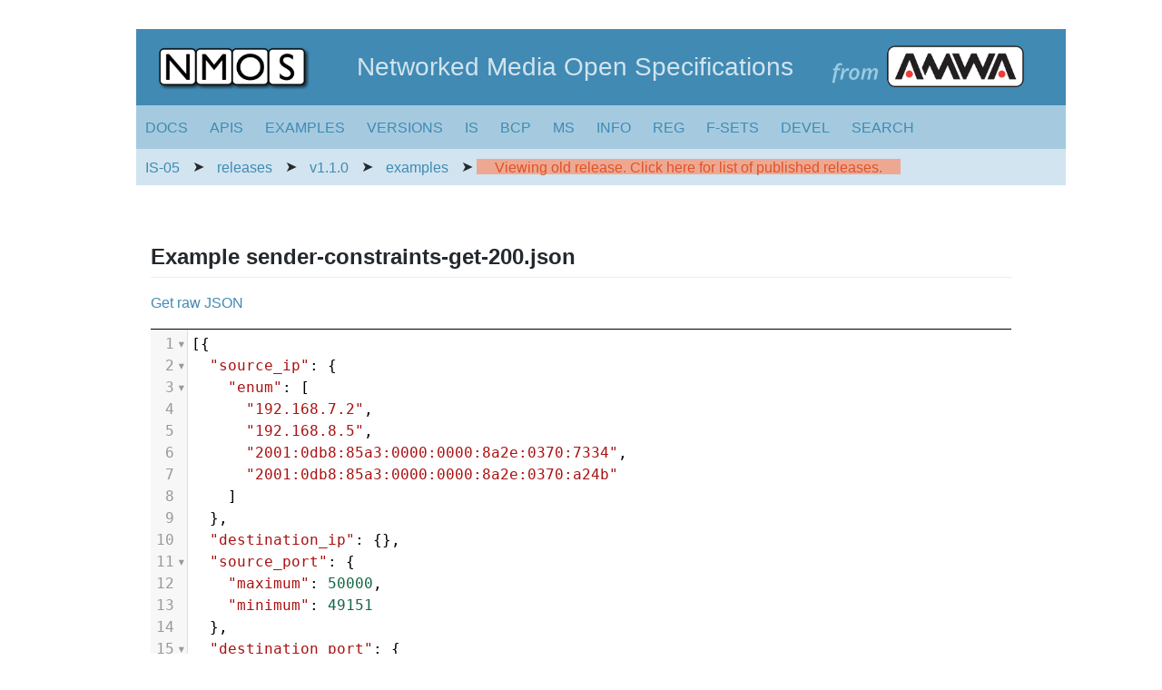

--- FILE ---
content_type: text/html
request_url: https://specs.amwa.tv/is-05/releases/v1.1.0/examples/sender-constraints-get-200.html
body_size: 4850
content:
<!DOCTYPE html>
<meta name="viewport" content="width=device-width, initial-scale=1">
<html lang="en-US">
  <head>
    <meta charset="UTF-8">
    <meta http-equiv="X-UA-Compatible" content="IE=edge">
    <meta name="viewport" content="width=device-width, initial-scale=1">

<!-- Begin Jekyll SEO tag v2.8.0 -->
<title>Example sender-constraints-get-200.json | is-05</title>
<meta name="generator" content="Jekyll v3.10.0" />
<meta property="og:title" content="Example sender-constraints-get-200.json" />
<meta property="og:locale" content="en_US" />
<meta name="description" content="AMWA IS-05 NMOS Device Connection Management Specification (Stable)" />
<meta property="og:description" content="AMWA IS-05 NMOS Device Connection Management Specification (Stable)" />
<meta property="og:site_name" content="is-05" />
<meta property="og:type" content="website" />
<meta name="twitter:card" content="summary" />
<meta property="twitter:title" content="Example sender-constraints-get-200.json" />
<script type="application/ld+json">
{"@context":"https://schema.org","@type":"WebPage","description":"AMWA IS-05 NMOS Device Connection Management Specification (Stable)","headline":"Example sender-constraints-get-200.json","url":"/is-05/releases/v1.1.0/examples/sender-constraints-get-200.html"}</script>
<!-- End Jekyll SEO tag -->

    <link rel="stylesheet" href="/is-05/assets/css/style.css?v=">
  </head>
  <body>
    <div class="container-lg px-3 my-5 markdown-body adaptive-width">

      <div id="logo-banner" class="adaptive-width">
          
              <a href="https://specs.amwa.tv/nmos"><img id="nmos-logo" src="/is-05/assets/images/NMOS-logo.png" alt="NMOS logo"/></a>
              <span id="title">Networked Media Open Specifications</span>
              <a href="https://www.amwa.tv/"><img id="from-amwa-logo" src="/is-05/assets/images/from-AMWA-logo.png" target="_blank" alt="from AMWA logo"/></a>

          
      </div>

        <div id="menu-header" class="header adaptive-width">

        

        
          <span class="dropdown">DOCS
	<div class="dropdown-content">
		<p><b>Docs for v1.1.2</b></p>
		
			<p><a href="/is-05/releases/v1.1.2/docs/Overview.html">Overview</a></p>
		
			<p><a href="/is-05/releases/v1.1.2/docs/APIs.html">APIs</a></p>
		
			<p><a href="/is-05/releases/v1.1.2/docs/APIs_-_Client_Side_Implementation.html">APIs - Client Side Implementation</a></p>
		
			<p><a href="/is-05/releases/v1.1.2/docs/APIs_-_Server_Side_Implementation.html">APIs - Server Side Implementation</a></p>
		
			<p><a href="/is-05/releases/v1.1.2/docs/Interoperability.html">Interoperability</a></p>
		
			<p><a href="/is-05/releases/v1.1.2/docs/Interoperability_-_IS-04.html">Interoperability - IS-04</a></p>
		
			<p><a href="/is-05/releases/v1.1.2/docs/Interoperability_-_Non-NMOS_Devices.html">Interoperability - Non-NMOS Devices</a></p>
		
			<p><a href="/is-05/releases/v1.1.2/docs/Behaviour.html">Behaviour</a></p>
		
			<p><a href="/is-05/releases/v1.1.2/docs/Behaviour_-_RTP_Transport_Type.html">Behaviour - RTP Transport Type</a></p>
		
			<p><a href="/is-05/releases/v1.1.2/docs/Behaviour_-_MQTT_Transport_Type.html">Behaviour - MQTT Transport Type</a></p>
		
			<p><a href="/is-05/releases/v1.1.2/docs/Behaviour_-_WebSocket_Transport_Type.html">Behaviour - WebSocket Transport Type</a></p>
		
			<p><a href="/is-05/releases/v1.1.2/docs/Controllers.html">Controllers</a></p>
		
			<p><a href="/is-05/releases/v1.1.2/docs/Upgrade_Path.html">Upgrade Path</a></p>
		
	</div>
</span>
 
        
        
          <span class="dropdown-3">APIS
	<div class="dropdown-3-content"> 
		<p><b>RAML APIs for v1.1.2</b></p>
		
			<p><a href="/is-05/releases/v1.1.2/APIs/ConnectionAPI.html">Connection API</a></p>
		
		<p><b>JSON Schemas for v1.1.2</b></p>
		
			<p><a href="/is-05/releases/v1.1.2/APIs/schemas/with-refs/activation-response-schema.html">activation-response-schema</a></p>
		
			<p><a href="/is-05/releases/v1.1.2/APIs/schemas/with-refs/activation-schema.html">activation-schema</a></p>
		
			<p><a href="/is-05/releases/v1.1.2/APIs/schemas/with-refs/bulk-receiver-post-schema.html">bulk-receiver-post-schema</a></p>
		
			<p><a href="/is-05/releases/v1.1.2/APIs/schemas/with-refs/bulk-response-schema.html">bulk-response-schema</a></p>
		
			<p><a href="/is-05/releases/v1.1.2/APIs/schemas/with-refs/bulk-sender-post-schema.html">bulk-sender-post-schema</a></p>
		
			<p><a href="/is-05/releases/v1.1.2/APIs/schemas/with-refs/connectionapi-base.html">connectionapi-base</a></p>
		
			<p><a href="/is-05/releases/v1.1.2/APIs/schemas/with-refs/connectionapi-bulk.html">connectionapi-bulk</a></p>
		
			<p><a href="/is-05/releases/v1.1.2/APIs/schemas/with-refs/connectionapi-receiver.html">connectionapi-receiver</a></p>
		
			<p><a href="/is-05/releases/v1.1.2/APIs/schemas/with-refs/connectionapi-sender.html">connectionapi-sender</a></p>
		
			<p><a href="/is-05/releases/v1.1.2/APIs/schemas/with-refs/connectionapi-single.html">connectionapi-single</a></p>
		
			<p><a href="/is-05/releases/v1.1.2/APIs/schemas/with-refs/constraint-schema.html">constraint-schema</a></p>
		
			<p><a href="/is-05/releases/v1.1.2/APIs/schemas/with-refs/constraints-schema-mqtt.html">constraints-schema-mqtt</a></p>
		
			<p><a href="/is-05/releases/v1.1.2/APIs/schemas/with-refs/constraints-schema-rtp.html">constraints-schema-rtp</a></p>
		
			<p><a href="/is-05/releases/v1.1.2/APIs/schemas/with-refs/constraints-schema-websocket.html">constraints-schema-websocket</a></p>
		
			<p><a href="/is-05/releases/v1.1.2/APIs/schemas/with-refs/constraints-schema.html">constraints-schema</a></p>
		
			<p><a href="/is-05/releases/v1.1.2/APIs/schemas/with-refs/error.html">error</a></p>
		
			<p><a href="/is-05/releases/v1.1.2/APIs/schemas/with-refs/receiver-response-schema.html">receiver-response-schema</a></p>
		
			<p><a href="/is-05/releases/v1.1.2/APIs/schemas/with-refs/receiver-stage-schema.html">receiver-stage-schema</a></p>
		
			<p><a href="/is-05/releases/v1.1.2/APIs/schemas/with-refs/receiver-transport-file.html">receiver-transport-file</a></p>
		
			<p><a href="/is-05/releases/v1.1.2/APIs/schemas/with-refs/receiver_transport_params.html">receiver_transport_params</a></p>
		
			<p><a href="/is-05/releases/v1.1.2/APIs/schemas/with-refs/receiver_transport_params_dash.html">receiver_transport_params_dash</a></p>
		
			<p><a href="/is-05/releases/v1.1.2/APIs/schemas/with-refs/receiver_transport_params_ext.html">receiver_transport_params_ext</a></p>
		
			<p><a href="/is-05/releases/v1.1.2/APIs/schemas/with-refs/receiver_transport_params_mqtt.html">receiver_transport_params_mqtt</a></p>
		
			<p><a href="/is-05/releases/v1.1.2/APIs/schemas/with-refs/receiver_transport_params_rtp.html">receiver_transport_params_rtp</a></p>
		
			<p><a href="/is-05/releases/v1.1.2/APIs/schemas/with-refs/receiver_transport_params_websocket.html">receiver_transport_params_websocket</a></p>
		
			<p><a href="/is-05/releases/v1.1.2/APIs/schemas/with-refs/sender-receiver-base.html">sender-receiver-base</a></p>
		
			<p><a href="/is-05/releases/v1.1.2/APIs/schemas/with-refs/sender-response-schema.html">sender-response-schema</a></p>
		
			<p><a href="/is-05/releases/v1.1.2/APIs/schemas/with-refs/sender-stage-schema.html">sender-stage-schema</a></p>
		
			<p><a href="/is-05/releases/v1.1.2/APIs/schemas/with-refs/sender_transport_params.html">sender_transport_params</a></p>
		
			<p><a href="/is-05/releases/v1.1.2/APIs/schemas/with-refs/sender_transport_params_dash.html">sender_transport_params_dash</a></p>
		
			<p><a href="/is-05/releases/v1.1.2/APIs/schemas/with-refs/sender_transport_params_ext.html">sender_transport_params_ext</a></p>
		
			<p><a href="/is-05/releases/v1.1.2/APIs/schemas/with-refs/sender_transport_params_mqtt.html">sender_transport_params_mqtt</a></p>
		
			<p><a href="/is-05/releases/v1.1.2/APIs/schemas/with-refs/sender_transport_params_rtp.html">sender_transport_params_rtp</a></p>
		
			<p><a href="/is-05/releases/v1.1.2/APIs/schemas/with-refs/sender_transport_params_websocket.html">sender_transport_params_websocket</a></p>
		
			<p><a href="/is-05/releases/v1.1.2/APIs/schemas/with-refs/transporttype-response-schema.html">transporttype-response-schema</a></p>
		
	</div>
</span>

        
        
          <span class="dropdown-3">EXAMPLES
	<div class="dropdown-3-content"> 
		<p><b>JSON Examples for v1.1.2</b></p>
		
			<p><a href="/is-05/releases/v1.1.2/examples/base-get-200.html">base-get-200</a></p>
		
			<p><a href="/is-05/releases/v1.1.2/examples/bulk-base-get-200.html">bulk-base-get-200</a></p>
		
			<p><a href="/is-05/releases/v1.1.2/examples/bulk-post-confirm.html">bulk-post-confirm</a></p>
		
			<p><a href="/is-05/releases/v1.1.2/examples/bulk-post-fail.html">bulk-post-fail</a></p>
		
			<p><a href="/is-05/releases/v1.1.2/examples/bulk-receiver-post.html">bulk-receiver-post</a></p>
		
			<p><a href="/is-05/releases/v1.1.2/examples/bulk-sender-post.html">bulk-sender-post</a></p>
		
			<p><a href="/is-05/releases/v1.1.2/examples/receiver-active-get-200-mqtt.html">receiver-active-get-200-mqtt</a></p>
		
			<p><a href="/is-05/releases/v1.1.2/examples/receiver-active-get-200-uninit.html">receiver-active-get-200-uninit</a></p>
		
			<p><a href="/is-05/releases/v1.1.2/examples/receiver-active-get-200.html">receiver-active-get-200</a></p>
		
			<p><a href="/is-05/releases/v1.1.2/examples/receiver-constraints-get-200-2022-7.html">receiver-constraints-get-200-2022-7</a></p>
		
			<p><a href="/is-05/releases/v1.1.2/examples/receiver-constraints-get-200-mqtt.html">receiver-constraints-get-200-mqtt</a></p>
		
			<p><a href="/is-05/releases/v1.1.2/examples/receiver-constraints-get-200-websocket-ext.html">receiver-constraints-get-200-websocket-ext</a></p>
		
			<p><a href="/is-05/releases/v1.1.2/examples/receiver-constraints-get-200.html">receiver-constraints-get-200</a></p>
		
			<p><a href="/is-05/releases/v1.1.2/examples/receiver-get-200-uninit.html">receiver-get-200-uninit</a></p>
		
			<p><a href="/is-05/releases/v1.1.2/examples/receiver-get-200.html">receiver-get-200</a></p>
		
			<p><a href="/is-05/releases/v1.1.2/examples/receiver-patch-absolute.html">receiver-patch-absolute</a></p>
		
			<p><a href="/is-05/releases/v1.1.2/examples/receiver-patch-activation-only.html">receiver-patch-activation-only</a></p>
		
			<p><a href="/is-05/releases/v1.1.2/examples/receiver-patch-redundant-streams.html">receiver-patch-redundant-streams</a></p>
		
			<p><a href="/is-05/releases/v1.1.2/examples/receiver-patch-relative.html">receiver-patch-relative</a></p>
		
			<p><a href="/is-05/releases/v1.1.2/examples/receiver-patch-transportfile.html">receiver-patch-transportfile</a></p>
		
			<p><a href="/is-05/releases/v1.1.2/examples/receiver-patch-unicast.html">receiver-patch-unicast</a></p>
		
			<p><a href="/is-05/releases/v1.1.2/examples/receiver-patch.html">receiver-patch</a></p>
		
			<p><a href="/is-05/releases/v1.1.2/examples/receiver-pending-get-200.html">receiver-pending-get-200</a></p>
		
			<p><a href="/is-05/releases/v1.1.2/examples/receiver-resource-get-200.html">receiver-resource-get-200</a></p>
		
			<p><a href="/is-05/releases/v1.1.2/examples/receiver-stage-scheduled-absolute.html">receiver-stage-scheduled-absolute</a></p>
		
			<p><a href="/is-05/releases/v1.1.2/examples/receiver-stage-scheduled-relative.html">receiver-stage-scheduled-relative</a></p>
		
			<p><a href="/is-05/releases/v1.1.2/examples/receiver-stage-scheduled-transportfile.html">receiver-stage-scheduled-transportfile</a></p>
		
			<p><a href="/is-05/releases/v1.1.2/examples/receiver-stage-success-redundant-streams.html">receiver-stage-success-redundant-streams</a></p>
		
			<p><a href="/is-05/releases/v1.1.2/examples/receiver-stage-success.html">receiver-stage-success</a></p>
		
			<p><a href="/is-05/releases/v1.1.2/examples/resourcelist-get-200.html">resourcelist-get-200</a></p>
		
			<p><a href="/is-05/releases/v1.1.2/examples/sender-active-get-mqtt.html">sender-active-get-mqtt</a></p>
		
			<p><a href="/is-05/releases/v1.1.2/examples/sender-active-get-uninit.html">sender-active-get-uninit</a></p>
		
			<p><a href="/is-05/releases/v1.1.2/examples/sender-active-get.html">sender-active-get</a></p>
		
			<p><a href="/is-05/releases/v1.1.2/examples/sender-constraints-get-200-2022-7.html">sender-constraints-get-200-2022-7</a></p>
		
			<p><a href="/is-05/releases/v1.1.2/examples/sender-constraints-get-200-mqtt.html">sender-constraints-get-200-mqtt</a></p>
		
			<p><a href="/is-05/releases/v1.1.2/examples/sender-constraints-get-200-websocket-ext.html">sender-constraints-get-200-websocket-ext</a></p>
		
			<p><a href="/is-05/releases/v1.1.2/examples/sender-constraints-get-200.html">sender-constraints-get-200</a></p>
		
			<p><a href="/is-05/releases/v1.1.2/examples/sender-get-200-uninit.html">sender-get-200-uninit</a></p>
		
			<p><a href="/is-05/releases/v1.1.2/examples/sender-get-200.html">sender-get-200</a></p>
		
			<p><a href="/is-05/releases/v1.1.2/examples/sender-patch-absolute.html">sender-patch-absolute</a></p>
		
			<p><a href="/is-05/releases/v1.1.2/examples/sender-patch-activation-only.html">sender-patch-activation-only</a></p>
		
			<p><a href="/is-05/releases/v1.1.2/examples/sender-patch-redundant-streams.html">sender-patch-redundant-streams</a></p>
		
			<p><a href="/is-05/releases/v1.1.2/examples/sender-patch-relative.html">sender-patch-relative</a></p>
		
			<p><a href="/is-05/releases/v1.1.2/examples/sender-patch-unicast.html">sender-patch-unicast</a></p>
		
			<p><a href="/is-05/releases/v1.1.2/examples/sender-patch.html">sender-patch</a></p>
		
			<p><a href="/is-05/releases/v1.1.2/examples/sender-resource-get-200.html">sender-resource-get-200</a></p>
		
			<p><a href="/is-05/releases/v1.1.2/examples/sender-stage-absolute-success.html">sender-stage-absolute-success</a></p>
		
			<p><a href="/is-05/releases/v1.1.2/examples/sender-stage-relative-success.html">sender-stage-relative-success</a></p>
		
			<p><a href="/is-05/releases/v1.1.2/examples/sender-stage-success-redundant-streams.html">sender-stage-success-redundant-streams</a></p>
		
			<p><a href="/is-05/releases/v1.1.2/examples/sender-stage-success.html">sender-stage-success</a></p>
		
			<p><a href="/is-05/releases/v1.1.2/examples/single-root.html">single-root</a></p>
		
			<p><a href="/is-05/releases/v1.1.2/examples/stage-error.html">stage-error</a></p>
		
			<p><a href="/is-05/releases/v1.1.2/examples/stage-fail.html">stage-fail</a></p>
		
			<p><a href="/is-05/releases/v1.1.2/examples/transporttype-get.html">transporttype-get</a></p>
		
	</div>
</span>

        
        
          <span class="dropdown">VERSIONS
	<div class="dropdown-content"> 
		<p><b>Branches</b></p>
		
		
			<p><a href="/is-05/branches/v1.2-dev">v1.2-dev</a></p>
		
			<p><a href="/is-05/branches/v1.1.x">v1.1.x</a></p>
		
			<p><a href="/is-05/branches/v1.0.x">v1.0.x</a></p>
		
		
			<p><b>Releases</b></p>
			
			
				<p><a href="/is-05/releases/v1.1.2">v1.1.2</a></p>
			
				<p><a href="/is-05/releases/v1.1.1">v1.1.1</a></p>
			
				<p><a href="/is-05/releases/v1.1.0">v1.1.0</a></p>
			
				<p><a href="/is-05/releases/v1.0.2">v1.0.2</a></p>
			
				<p><a href="/is-05/releases/v1.0.1">v1.0.1</a></p>
			
				<p><a href="/is-05/releases/v1.0.0">v1.0.0</a></p>
			
		
	</div>
</span>

        
        
          <span class="dropdown">IS
	<div class="dropdown-content">
		<p><b>Interface Specifications</b></p>
		
		
			<p><a href="https://specs.amwa.tv/is-04">IS-04: Discovery & Registration</a></p>
		
			<p><a href="https://specs.amwa.tv/is-05">IS-05: Device Connection Management</a></p>
		
			<p><a href="https://specs.amwa.tv/is-07">IS-07: Event & Tally</a></p>
		
			<p><a href="https://specs.amwa.tv/is-08">IS-08: Audio Channel Mapping</a></p>
		
			<p><a href="https://specs.amwa.tv/is-09">IS-09: System Parameters</a></p>
		
			<p><a href="https://specs.amwa.tv/is-10">IS-10: Authorization</a></p>
		
			<p><a href="https://specs.amwa.tv/is-11">IS-11: Stream Compatibility Management</a></p>
		
			<p><a href="https://specs.amwa.tv/is-12">IS-12: Control Protocol</a></p>
		
			<p><a href="https://specs.amwa.tv/is-13">IS-13: Annotation</a></p>
		
			<p><a href="https://specs.amwa.tv/is-14">IS-14: Device Configuration</a></p>
		
	 </div>
</span>
          <span class="dropdown">BCP
	<div class="dropdown-content">
		<p><b>Best Common Practices</b></p>
		
		
			<p><a href="https://specs.amwa.tv/bcp-002-01">BCP-002-01: Natural Grouping</a></p>
		
			<p><a href="https://specs.amwa.tv/bcp-002-02">BCP-002-02: Asset Distinguishing Information</a></p>
		
			<p><a href="https://specs.amwa.tv/bcp-003-01">BCP-003-01: Secure Communications in NMOS Systems</a></p>
		
			<p><a href="https://specs.amwa.tv/bcp-003-02">BCP-003-02: Authorization in NMOS Systems</a></p>
		
			<p><a href="https://specs.amwa.tv/bcp-003-03">BCP-003-03: Certificate Provisioning in NMOS Systems</a></p>
		
			<p><a href="https://specs.amwa.tv/bcp-004-01">BCP-004-01: Receiver Capabilities</a></p>
		
			<p><a href="https://specs.amwa.tv/bcp-005-01">BCP-005-01: EDID to Receiver Capabilities Mapping</a></p>
		
			<p><a href="https://specs.amwa.tv/bcp-006-01">BCP-006-01: NMOS With JPEG XS</a></p>
		
			<p><a href="https://specs.amwa.tv/bcp-006-02">BCP-006-02: NMOS With H.264</a></p>
		
			<p><a href="https://specs.amwa.tv/bcp-006-03">BCP-006-03: NMOS With H.265</a></p>
		
			<p><a href="https://specs.amwa.tv/bcp-007-01">BCP-007-01: NMOS With NDI</a></p>
		
			<p><a href="https://specs.amwa.tv/bcp-008-01">BCP-008-01: NMOS Receiver Status</a></p>
		
			<p><a href="https://specs.amwa.tv/bcp-008-02">BCP-008-02: NMOS Sender Status</a></p>
		
	 </div>
</span>
          <span class="dropdown">MS
	<div class="dropdown-content">
		<p><b>Data Model Specifications</b></p>
		
		
			<p><a href="https://specs.amwa.tv/ms-04">MS-04: ID & Timing Model</a></p>
		
			<p><a href="https://specs.amwa.tv/ms-05-01">MS-05-01: NMOS Control Architecture</a></p>
		
			<p><a href="https://specs.amwa.tv/ms-05-02">MS-05-02: AMWA NMOS Control Framework</a></p>
		
			<p><a href="https://specs.amwa.tv/ms-05-03">MS-05-03: AMWA NMOS Control Block Specs</a></p>
		
	 </div>
</span>
          <span class="dropdown">INFO
	<div class="dropdown-content">
		<p><b>Informative Documents</b></p>
		
		
			<p><a href="https://specs.amwa.tv/info-002">INFO-002: Security Implementation Guide</a></p>
		
			<p><a href="https://specs.amwa.tv/info-003">INFO-003: Sink Metadata Processing Architecture</a></p>
		
			<p><a href="https://specs.amwa.tv/info-004">INFO-004: Implementation Guide for DNS-SD</a></p>
		
			<p><a href="https://specs.amwa.tv/info-005">INFO-005: Implementation Guide for NMOS Controllers</a></p>
		
			<p><a href="https://specs.amwa.tv/info-006">INFO-006: Implementation guide for NMOS Device Capabilities Control</a></p>
		
	 </div>
</span>
        
        
          <span class="dropdown">REG
	<div class="dropdown-content">
		<p><b>Parameter Registers</b></p>
		
		
			<p><a href="https://specs.amwa.tv/nmos-parameter-registers/branches/main/common">General Procedures and Criteria</a></p>
		
			<p><a href="https://specs.amwa.tv/nmos-parameter-registers/branches/main/capabilities">Capabilities</a></p>
		
			<p><a href="https://specs.amwa.tv/nmos-parameter-registers/branches/main/device-control-types">Device Control Types</a></p>
		
			<p><a href="https://specs.amwa.tv/nmos-parameter-registers/branches/main/device-types">Device Types</a></p>
		
			<p><a href="https://specs.amwa.tv/nmos-parameter-registers/branches/main/flow-attributes">Flow Attributes</a></p>
		
			<p><a href="https://specs.amwa.tv/nmos-parameter-registers/branches/main/formats">Formats</a></p>
		
			<p><a href="https://specs.amwa.tv/nmos-parameter-registers/branches/main/node-service-types">Node Service Types</a></p>
		
			<p><a href="https://specs.amwa.tv/nmos-parameter-registers/branches/main/sender-attributes">Sender Attributes</a></p>
		
			<p><a href="https://specs.amwa.tv/nmos-parameter-registers/branches/main/source-attributes">Source Attributes</a></p>
		
			<p><a href="https://specs.amwa.tv/nmos-parameter-registers/branches/main/tags">Tags</a></p>
		
			<p><a href="https://specs.amwa.tv/nmos-parameter-registers/branches/main/transports">Transports</a></p>
		
			<p><a href="https://specs.amwa.tv/nmos-parameter-registers/branches/main/transport-parameters">Transport Parameters</a></p>
		
	</div>
</span>

        
        
          <span class="dropdown">F-SETS
	<div class="dropdown-content">
		<p><b>Control Feature Sets</b></p>
		
		
			<p><a href="https://specs.amwa.tv/nmos-control-feature-sets/branches/main/identification">Identification</a></p>
		
			<p><a href="https://specs.amwa.tv/nmos-control-feature-sets/branches/main/monitoring">Monitoring</a></p>
		
	</div>
</span>

        

          

            <span class="dropdown">DEVEL
              <div class="dropdown-content">
                <p><b>Developer Links</b></p>
                <p><a href="https://github.com/AMWA-TV/is-05">GitHub Repo</a></p>
                <p><a href="https://specs.amwa.tv/nmos-testing">API Testing Tool</a></p>
                <p><a href="https://specs.amwa.tv/nmos-dashboard/dashboard.html">CI Dashboard</a></p>
              </div>
            </span>

          

          <span class="dropdown">SEARCH
            <div class="dropdown-content">
              <script async src="https://cse.google.com/cse.js?cx=70787015d40930818"></script>
              <div class="gcse-searchbox-only"></div>
            </div>
          </span>

        
          <div class="breadcrumbs">
            
            
            
            <a href="/is-05/">IS-05</a> ➤
            
              
              <a href="/is-05/releases/"> releases </a> ➤
            
              
              <a href="/is-05/releases/v1.1.0/"> v1.1.0 </a> ➤
            
              
              <a href="/is-05/releases/v1.1.0/examples/"> examples </a> ➤
            
            
              
                
                
                  <span class="version-warning"><a href="/is-05/releases">Viewing old release. Click here for list of published releases.</a></span>
                
              
            
          </div>
        

        </div>

      <div class="content">
        <br/>
        <html>
<meta charset="UTF-8">
<h2>Example sender-constraints-get-200.json</h2>
<p>
    <a href="sender-constraints-get-200.json">Get raw JSON</a>
</p>
<div id="json-render">
<script type="text/javascript" src="codemirror/lib/codemirror.js"></script>
<link rel="stylesheet" href="codemirror/lib/codemirror.css">
<link rel="stylesheet" href="codemirror/addon/fold/foldgutter.css">
<script src="codemirror/mode/javascript/javascript.js"></script>
<script src="codemirror/addon/fold/foldcode.js"></script>
<script src="codemirror/addon/fold/foldgutter.js"></script>
<script src="codemirror/addon/fold/brace-fold.js"></script>
<script src="codemirror/addon/fold/indent-fold.js"></script>

<style>
  .CodeMirror {
    border-top: 1px solid black; 
    border-bottom: 1px solid black;
    height: 500px;
  }
</style>

<textarea id="mytextarea">
[{
  "source_ip": {
    "enum": [
      "192.168.7.2",
      "192.168.8.5",
      "2001:0db8:85a3:0000:0000:8a2e:0370:7334",
      "2001:0db8:85a3:0000:0000:8a2e:0370:a24b"
    ]
  },
  "destination_ip": {},
  "source_port": {
    "maximum": 50000,
    "minimum": 49151
  },
  "destination_port": {
    "maximum": 50000,
    "minimum": 49151
  },
  "fec_enabled": {},
  "fec_destination_ip": {},
  "fec_type": {
    "enum": [
      "XOR",
      "Reed-Solomon"
    ]
  },
  "fec_mode": {
    "enum": [
      "1D",
      "2D"
    ]
  },
  "fec_block_width": {
    "minimum": 4,
    "maximum": 200
  },
  "fec_block_height": {
    "minimum": 4,
    "maximum": 200
  },
  "fec1D_destination_port": {
    "minimum": 5000,
    "maximum": 49151
  },
  "fec2D_destination_port": {
    "minimum": 5000,
    "maximum": 49151
  },
  "fec1D_source_port": {
    "minimum": 5000,
    "maximum": 49151
  },
  "fec2D_source_port": {
    "minimum": 5000,
    "maximum": 49151
  },
  "rtcp_enabled": {},
  "rtcp_destination_ip": {},
  "rtcp_destination_port": {
    "minimum": 5000,
    "maximum": 49151
  },
  "rtcp_source_port": {
    "minimum": 5000,
    "maximum": 49151
  },
  "rtp_enabled": {}
}]
</textarea>
<script>
window.editor_json = CodeMirror.fromTextArea(mytextarea, {
    mode: {
        name: "javascript",
        json: true
    },
    readOnly: true,
    lineNumbers: true,
    lineWrapping: true,
    extraKeys: {"Ctrl-Q": function(cm){ cm.foldCode(cm.getCursor()); }},
    foldGutter: true,
    gutters: ["CodeMirror-linenumbers", "CodeMirror-foldgutter"],
    foldOptions: {
      widget: (from, to) => {
        var count = undefined;

        // Get open / close token
        var startToken = '{', endToken = '}';
        var prevLine = window.editor_json.getLine(from.line);
        if (prevLine.lastIndexOf('[') > prevLine.lastIndexOf('{')) {
          startToken = '[', endToken = ']';
        }

        // Get json content
        var internal = window.editor_json.getRange(from, to);
        var toParse = startToken + internal + endToken;

        // Get key count
        try {
          var parsed = JSON.parse(toParse);
          count = Object.keys(parsed).length;
        } catch(e) { }

        return count ? `\u21A4${count}\u21A6` : '\u2194';
        }
      }
    }
  );
editor_json.foldCode(CodeMirror.Pos(3, 0));
</script>
</div>
</html>


      </div>

      <div class="footer border-top border-gray-light mt-5 pt-3 text-center text-gray">
          Documentation built at 04:16:11 CDT on 2025-04-02. <br/>
      
      (c) AMWA 2025.
      RAML/JSON licensed under <a href="https://www.apache.org/licenses/LICENSE-2.0.html">Apache 2.0</a>.
      Documentation licensed under <a href="http://creativecommons.org/licenses/by-nd/4.0/">CC BY-ND 4.0</a>.
      
      </div>
    </div>
    <script src="https://cdnjs.cloudflare.com/ajax/libs/anchor-js/4.1.0/anchor.min.js" integrity="sha256-lZaRhKri35AyJSypXXs4o6OPFTbTmUoltBbDCbdzegg=" crossorigin="anonymous"></script>
    <script>anchors.add();</script>

    


    <script>
    window.onscroll = function() {myFunction()};

    var header = document.getElementById("menu-header");
    var sticky = header.offsetTop;

    function myFunction() {
      if (window.pageYOffset > sticky) {
        header.classList.add("sticky");
      } else {
        header.classList.remove("sticky");
      }
    }

    </script>
  </body>
</html>
